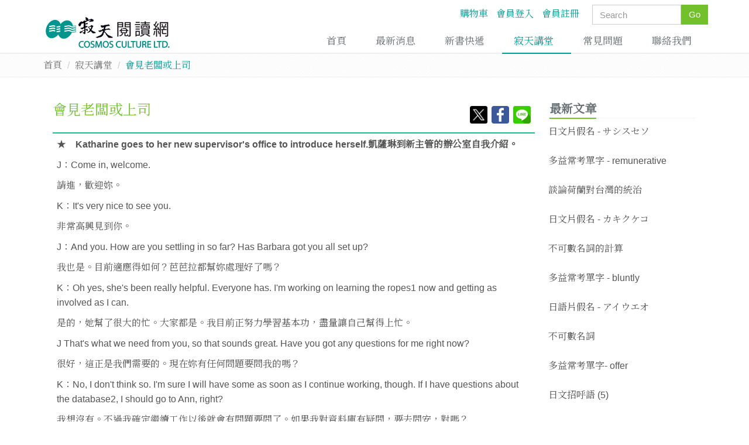

--- FILE ---
content_type: text/html;charset=utf-8
request_url: https://www.icosmos.com.tw/articles/?recordId=308
body_size: 4989
content:
<!DOCTYPE html><html lang="zh-tw" xmlns="http://www.w3.org/1999/xhtml">  <head>    <base href="https://www.icosmos.com.tw/" /><meta charset="utf-8" /><meta http-equiv="X-UA-Compatible" content="IE=edge" /><meta name="viewport" content="width=device-width, initial-scale=1" /><title>會見老闆或上司 寂天閱讀網 - 寂天講堂</title><meta  name="google-site-verification"  content="QJfQsEkbPz9M_7_N19WltRqV-GvpUYT2rC8AGkhV_Qo" ></meta><meta  name="keywords"  content="" ></meta><meta  name="description"  content="★    Katharine goes to her new supervisor's office to introduce herself.凱薩琳到新主管的辦公室自我介紹。
J：Come in, welcome.
請進，歡迎妳。
K：It's very nice to see you.
非常高興見到你。
J：And you. How are you settling in so far? Has Barbara got you all set up?
我也是。目前適應得如何？芭芭拉都幫妳處理好了嗎？
K：Oh yes, she's been really helpful. Everyone has. I'm working on learning ..." ></meta><meta   property="og:title" content="會見老闆或上司 寂天閱讀網 - 寂天講堂" ></meta><meta   property="og:site_name" content="寂天閱讀網" ></meta><meta   property="og:description" content="★    Katharine goes to her new supervisor's office to introduce herself.凱薩琳到新主管的辦公室自我介紹。
J：Come in, welcome.
請進，歡迎妳。
K：It's very nice to see you.
非常高興見到你。
J：And you. How are you settling in so far? Has Barbara got you all set up?
我也是。目前適應得如何？芭芭拉都幫妳處理好了嗎？
K：Oh yes, she's been really helpful. Everyone has. I'm working on learning ..." ></meta><meta   property="og:url" content="https://www.icosmos.com.tw/articles/?recordId=308" ></meta><meta   property="og:image" content="https://www.icosmos.com.tw/website/tmpl/img/og_logo1.jpg" ></meta><meta   property="og:type" content="website" ></meta><meta   property="og:image:width" content="225" ></meta><meta   property="og:image:height" content="225" ></meta><link rel="stylesheet" type="text/css" href="website/tmpl/plugins/bootstrap/css/bootstrap.min.css" /><link rel="stylesheet" type="text/css" href="website/tmpl/plugins/font-awesome/css/font-awesome.min.css" /><link rel="stylesheet" type="text/css" href="website/tmpl/plugins/line-icons/line-icons.css" /><link rel="stylesheet" type="text/css" href="website/tmpl/plugins/owl-carousel/dist/assets/owl.carousel.min.css" /><link rel="stylesheet" type="text/css" href="website/tmpl/plugins/owl-carousel/dist/assets/owl.theme.default.css" /><link rel="stylesheet" type="text/css" href="website/tmpl/css/page_shop_style.css" /><link rel="stylesheet" type="text/css" href="website/tmpl/css/style.css" /><link rel="stylesheet" type="text/css" href="website/tmpl/css/datepicker.css" /><link rel="stylesheet" type="text/css" href="website/tmpl/css/datetimepicker.css" /><link rel="stylesheet" type="text/css" href="website/tmpl/css/base.css" /><link href="//fonts.googleapis.com/css?family=Noto+Serif+TC&display=swap" rel="stylesheet">  </head>  <body>    <div data-pluginimgpath="website/tmpl/themes/default/img/"></div>     <div id="container_article" class="wrapper">            <div class="header"><div class="topbar">  <div class="container">          <div class="search-open pull-right" style="width:20rem; padding-right:0.2rem;">        <form action="/product/" method="get" class="input-group">      <input type="text" name="keyword" class="form-control" placeholder="Search">      <span class="input-group-btn">        <button class="btn-u" type="submit">Go</button>      </span>    </form></div>  <ul class="loginbar pull-right" style="padding-right:1.2rem;padding-top:0.3rem;">   <li>      <a href="https://www.icosmos.com.tw/shopping/">購物車</a>    </li>  <li>      <a href="https://www.icosmos.com.tw/customers/">會員登入</a>    </li>  <li>      <a href="https://www.icosmos.com.tw/customers/register/">會員註冊</a>    </li>    </ul>        </div></div><div class="navbar navbar-default" role="navigation">  <div class="container">    <div class="navbar-header">      <button id="navbar-toggle" type="button" class="navbar-toggle collapsed" data-toggle="collapse" data-target="#myNavbar">        <span class="fa fa-bars"></span>      </button>      <a class="navbar-brand" href="/">        <img id="logo-header" src="website/tmpl/themes/default/img/logo1-default.png" alt="Logo">      </a>    </div>    <div class="collapse navbar-collapse navbar-responsive-collapse"  id="myNavbar">              <ul class="nav navbar-nav">      <li class=""><a href="https://www.icosmos.com.tw/">首頁</a></li>        <li class=""><a href="https://www.icosmos.com.tw/news/">最新消息</a></li>        <li class=""><a href="/product/?newbook=true">新書快遞</a></li>        <li class=" active"><a href="https://www.icosmos.com.tw/articles/">寂天講堂</a></li>        <li class=""><a href="https://www.icosmos.com.tw/faq/">常見問題</a></li>        <li class=""><a href="https://www.icosmos.com.tw/contact/">聯絡我們</a></li>  </ul>          </div>  </div>    </div>            </div>            <div class="breadcrumbs">        <div class="container">          <!--<h1 id="_main_title" class="pull-left">寂天講堂</h1>-->          <ul class="breadcrumb">          <li><a href="https://www.icosmos.com.tw/?fPath=3">首頁</a></li>                  <li><a href="https://www.icosmos.com.tw/articles/?fPath=3">寂天講堂</a></li>                      <li class="active">會見老闆或上司</li>      </ul>        </div>      </div>            <div class="container content">                      <div class="funny-boxes col-md-12 col-sm-12">                          <div class="col-sm-9">            <div class="blog margin-bottom-40">              <div class="h3 list-inline margin-bottom-25">                <a href="javascript:void(0)">會見老闆或上司</a>                <div class="pull-right"  style="padding:0.5vw 0.5vw;">                  <a class="" href="https://twitter.com/intent/tweet?url=http%3A%2F%2Fwww.icosmos.com.tw%2Farticles%2F%3FrecordId%3D308" target="_blank" ><img src="/website/tmpl/img/icons/social/twitter_i.png" style="width:3rem"></a>                  <a class="" href="https://www.facebook.com/sharer/sharer.php?u=http%3A%2F%2Fwww.icosmos.com.tw%2Farticles%2F%3FrecordId%3D308&src=sdkpreparse" target="_blank" ><img src="/website/tmpl/img/icons/social/facebook_i.png" style="width:3rem"></a>                  <a class="" href="https://social-plugins.line.me/lineit/share?url=http%3A%2F%2Fwww.icosmos.com.tw%2Farticles%2F%3FrecordId%3D308&_sp=detail" target="_blank" ><img src="/website/tmpl/img/icons/social/line_i.png" style="width:3rem"></a>                </div>              </div>              <div class="funny-boxes-top-sea" style="padding:0.5vw 0.5vw;"><p>★&nbsp;&nbsp;&nbsp; <strong>Katharine goes to her new supervisor's office to introduce herself.</strong><strong>凱薩琳到新主管的辦公室自我介紹。</strong></p>
<p>J：Come in, welcome.</p>
<p>請進，歡迎妳。</p>
<p>K：It's very nice to see you.</p>
<p>非常高興見到你。</p>
<p>J：And you. How are you settling in so far? Has Barbara got you all set up?</p>
<p>我也是。目前適應得如何？芭芭拉都幫妳處理好了嗎？</p>
<p>K：Oh yes, she's been really helpful. Everyone has. I'm working on learning the ropes1 now and getting as involved as I can.</p>
<p>是的，她幫了很大的忙。大家都是。我目前正努力學習基本功，盡量讓自己幫得上忙。</p>
<p>J That's what we need from you, so that sounds great. Have you got any questions for me right now?</p>
<p>很好，這正是我們需要的。現在妳有任何問題要問我的嗎？</p>
<p>K：No, I don't think so. I'm sure I will have some as soon as I continue working, though. If I have questions about the database2, I should go to Ann, right?</p>
<p>我想沒有。不過我確定繼續工作以後就會有問題要問了。如果我對資料庫有疑問，要去問安，對嗎？</p>
<p>J：Yes, Ann's the lead on that project. And my door is always open though I do have a lot on my plate4 at the moment, so I may not always be in my office!</p>
<p>對，安是專案的負責人。有問題儘管問我，但我目前很忙，所以可能會常常不在辦公室。</p>
<p>K：Thank you!</p>
<p>謝謝你！</p>
<p>---</p>
<p>※本文節錄自《<a href="product/?recordId=1707&amp;_sp=detail" target="_blank">辦公室英語會話必勝課：職場溝通即戰力（20K+寂天雲隨身聽APP）</a>》</p>
<p>※延伸閱讀：</p>
<p>[講堂] <a href="articles/?recordId=285" target="_blank">在圖書館</a></p>
<p>[講堂] <a href="articles/?recordId=282" target="_blank">家事修繕</a></p>
<p>[講堂] <a href="articles/?recordId=283" target="_blank">做家事</a></p></div>                                  <hr/>              <div class="headline headline-md"><h2>好書推薦</h2></div>                    <div class="funny-boxes">                 <div class="row">                                                          <div class="col-md-4">                         <div class="servive-block servive-block-default">                             <a href="/product/?recordId=1793&_sp=detail"><img src="upload/cache/202307_168966612871360_125x.jpg" title="C0326-1617.jpg" alt="C0326-1617.jpg" width="125" class="" /></a>                             <h5><a href="/product/?recordId=1793&_sp=detail">練英單 1：108課綱常用字彙邊背邊練習【Levels 1–2】（加贈寂天雲Mebook單字學習APP）</a></h5>                         </div>                     </div>                                                                               <div class="col-md-4">                         <div class="servive-block servive-block-default">                             <a href="/product/?recordId=1788&_sp=detail"><img src="upload/cache/202306_168733600443944_125x.jpg" title="C3805-2503.jpg" alt="C3805-2503.jpg" width="125" class="" /></a>                             <h5><a href="/product/?recordId=1788&_sp=detail">品味莎士比亞英文名作選【精裝典藏版】 （25K+寂天雲隨身聽APP）</a></h5>                         </div>                     </div>                                                                               <div class="col-md-4">                         <div class="servive-block servive-block-default">                             <a href="/product/?recordId=1786&_sp=detail"><img src="upload/cache/202306_168715843868471_125x.jpg" title="C4105-0821 學測英文克漏字滿分攻略：綜合測驗+文意選填+篇章結構50回全真模擬題【篇章結構增修版_ [立體書].jpg" alt="C4105-0821 學測英文克漏字滿分攻略：綜合測驗+文意選填+篇章結構50回全真模擬題【篇章結構增修版_ [立體書].jpg" width="125" class="" /></a>                             <h5><a href="/product/?recordId=1786&_sp=detail">學測英文克漏字滿分攻略：綜合測驗+文意選填+篇章結構50回全真模擬題【篇章結構增修版】（菊8K）</a></h5>                         </div>                     </div>                                                       </div>              </div>                            <hr/>              <div class="pull-right"><a href="https://www.icosmos.com.tw/articles/" class="btn-u btn-u-small btn btn-default"><span class="fa fa-reply"></span>&nbsp;回上一頁</a></div>            </div>           </div>                        <div class="col-md-3" style="padding-left:2.5vh;">          <div class="col-md-12">                      <div class="posts">              <div class="headline">                <h2>最新文章</h2>              </div>                            <dl class="dl-horizontal">                <p><a href="https://www.icosmos.com.tw/articles/?recordId=434">日文片假名 - サシスセソ</a></p>               </dl>                            <dl class="dl-horizontal">                <p><a href="https://www.icosmos.com.tw/articles/?recordId=433">多益常考單字 - remunerative</a></p>               </dl>                            <dl class="dl-horizontal">                <p><a href="https://www.icosmos.com.tw/articles/?recordId=432">談論荷蘭對台灣的統治</a></p>               </dl>                            <dl class="dl-horizontal">                <p><a href="https://www.icosmos.com.tw/articles/?recordId=431">日文片假名 - カキクケコ</a></p>               </dl>                            <dl class="dl-horizontal">                <p><a href="https://www.icosmos.com.tw/articles/?recordId=424">不可數名詞的計算</a></p>               </dl>                            <dl class="dl-horizontal">                <p><a href="https://www.icosmos.com.tw/articles/?recordId=423">多益常考單字 - bluntly</a></p>               </dl>                            <dl class="dl-horizontal">                <p><a href="https://www.icosmos.com.tw/articles/?recordId=422">日語片假名 - アイウエオ</a></p>               </dl>                            <dl class="dl-horizontal">                <p><a href="https://www.icosmos.com.tw/articles/?recordId=421">不可數名詞</a></p>               </dl>                            <dl class="dl-horizontal">                <p><a href="https://www.icosmos.com.tw/articles/?recordId=420">多益常考單字- offer</a></p>               </dl>                            <dl class="dl-horizontal">                <p><a href="https://www.icosmos.com.tw/articles/?recordId=419">日文招呼語 (5)</a></p>               </dl>                          </div>                          </div>         </div>                    </div>      </div>      <div class="footer"><div class="container">  <div class="row">    <div class="col-md-8 md-margin-bottom-40">      <div class="headline"><h2>寂天閱讀網</h2></div>       <address class="md-margin-bottom-20">        <p style="text-align: center;">Copyright (c) Cosmos Culture Ltd. www.icosmos.com.tw All Rights Reserved. </p>
<p class="pull-left" style="color: #888;"><br /><br />Power by <a style="color: #888;" href="http://www.dgfactor.com" target="_blank">DgFactor</a></p>      </address>    </div>    <div class="col-md-4 md-margin-bottom-40">        <div class="posts">            <div class="headline"><h2>相關網站</h2></div>            <dl class="dl-horizontal">                <p><span aria-hidden="true" class="icon-book-open"></span> &nbsp;&nbsp;<strong><a href="https://www.cosmoselt.com/" target="_blank">Cosmos Teacher Resources</a></strong></p>             </dl>            <dl class="dl-horizontal">                <p><span aria-hidden="true" class="icon-pencil"></span> &nbsp;&nbsp;<strong><a href="http://www.cosmostest.com.tw/portal/index" target="_blank">雲端數位學習平台</a></strong></p>            </dl>            <!--<dl class="dl-horizontal">                <p><span aria-hidden="true" class="icon-earphones"></span> &nbsp;&nbsp;<strong><a href="https://cosmos.ebook.hyread.com.tw/" target="_blank">寂天雲音檔平台</a></strong></p>            </dl>-->        </div>    </div>  </div></div> </div>    </div>            <script src="website/tmpl/js/default.js" type="be28acfe67ed98d1cbb69e88-text/javascript"></script>        <script src="website/tmpl/js/jquery.js" type="be28acfe67ed98d1cbb69e88-text/javascript"></script>        <script src="website/tmpl/js/jquery.lazyload.js" type="be28acfe67ed98d1cbb69e88-text/javascript"></script>        <script src="website/tmpl/plugins/jquery-migrate-1.2.1.min.js" type="be28acfe67ed98d1cbb69e88-text/javascript"></script>        <script src="website/tmpl/js/app.js" type="be28acfe67ed98d1cbb69e88-text/javascript"></script>        <script src="website/tmpl/js/main.js" type="be28acfe67ed98d1cbb69e88-text/javascript"></script>        <script src="https://www.google.com/recaptcha/api.js" type="be28acfe67ed98d1cbb69e88-text/javascript"></script>        <script src="website/tmpl/plugins/bootstrap/js/bootstrap.min.js" type="be28acfe67ed98d1cbb69e88-text/javascript"></script>        <script src="website/tmpl/plugins/back-to-top.js" type="be28acfe67ed98d1cbb69e88-text/javascript"></script>        <script src="website/tmpl/plugins/owl-carousel/dist/owl.carousel.min.js" type="be28acfe67ed98d1cbb69e88-text/javascript"></script>        <script src="website/tmpl/js/jquery.api/00_modernizr.js" type="be28acfe67ed98d1cbb69e88-text/javascript"></script>        <script src="website/tmpl/js/jquery.api/02_holder.js" type="be28acfe67ed98d1cbb69e88-text/javascript"></script>        <script src="website/tmpl/js/jquery.api/03_mustache.js" type="be28acfe67ed98d1cbb69e88-text/javascript"></script>        <script src="website/tmpl/js/jquery.api/04_jquery.mustache.js" type="be28acfe67ed98d1cbb69e88-text/javascript"></script>        <script src="website/tmpl/js/jquery.api/05_jquery.ui.widget.js" type="be28acfe67ed98d1cbb69e88-text/javascript"></script>        <script src="website/tmpl/js/jquery.api/06_jquery.metadata.js" type="be28acfe67ed98d1cbb69e88-text/javascript"></script>        <script src="website/tmpl/js/jquery.api/07_jquery.validate.js" type="be28acfe67ed98d1cbb69e88-text/javascript"></script>        <script src="website/tmpl/js/jquery.api/08_additional-methods.js" type="be28acfe67ed98d1cbb69e88-text/javascript"></script>        <script src="website/tmpl/js/jquery.api/09_bootstrap-datepicker.js" type="be28acfe67ed98d1cbb69e88-text/javascript"></script>        <script src="website/tmpl/js/jquery.api/10_bootstrap-datetimepicker.js" type="be28acfe67ed98d1cbb69e88-text/javascript"></script>        <script src="website/tmpl/js/jquery.api/11_02_jquery.iframe-transport.js" type="be28acfe67ed98d1cbb69e88-text/javascript"></script>        <script src="website/tmpl/js/jquery.api/11_03_jquery.fileupload.js" type="be28acfe67ed98d1cbb69e88-text/javascript"></script>        <script src="website/tmpl/js/jquery.api/97_cm.api.js" type="be28acfe67ed98d1cbb69e88-text/javascript"></script>        <script src="website/tmpl/js/jquery.api/98_cm.form.js" type="be28acfe67ed98d1cbb69e88-text/javascript"></script>        <script src="website/tmpl/js/jquery.api/99_main.js" type="be28acfe67ed98d1cbb69e88-text/javascript"></script>        <script src="website/page/article/article.js" type="be28acfe67ed98d1cbb69e88-text/javascript"></script>        <!-- Global site tag (gtag.js) - Google Analytics -->

<script async src="https://www.googletagmanager.com/gtag/js?id=UA-151895299-1" type="be28acfe67ed98d1cbb69e88-text/javascript"></script>
<script type="be28acfe67ed98d1cbb69e88-text/javascript">
  window.dataLayer = window.dataLayer || [];
  function gtag(){dataLayer.push(arguments);}
  gtag('js', new Date());
  gtag('config', 'UA-151895299-1');
</script>  <script src="/cdn-cgi/scripts/7d0fa10a/cloudflare-static/rocket-loader.min.js" data-cf-settings="be28acfe67ed98d1cbb69e88-|49" defer></script><script defer src="https://static.cloudflareinsights.com/beacon.min.js/vcd15cbe7772f49c399c6a5babf22c1241717689176015" integrity="sha512-ZpsOmlRQV6y907TI0dKBHq9Md29nnaEIPlkf84rnaERnq6zvWvPUqr2ft8M1aS28oN72PdrCzSjY4U6VaAw1EQ==" data-cf-beacon='{"version":"2024.11.0","token":"114a38f0eca741c19ad04ca3730e0287","r":1,"server_timing":{"name":{"cfCacheStatus":true,"cfEdge":true,"cfExtPri":true,"cfL4":true,"cfOrigin":true,"cfSpeedBrain":true},"location_startswith":null}}' crossorigin="anonymous"></script>
</body></html>

--- FILE ---
content_type: text/css
request_url: https://www.icosmos.com.tw/website/tmpl/css/base.css
body_size: 1188
content:
@charset "utf-8";
/* base */
/*將所有元素的內距邊界歸零*/
body, h1, h2, h3, h4, h5, h6, blockquote, th, td, div, dl, dt, dd, ul, ol, li, pre, code, form, fieldset, legend, input, button, textarea {
  margin: 0;
  padding: 0;
}
/*重置頁面基本字型大小及行高,不希望行高被繼承可把line-height: 1拿掉*/
body {
  font-family: 'Arial', '微軟正黑體', 'Noto Serif TC', serif !important;
  font-size:16px;
}
/*將影像及欄位集的邊框歸零*/
img, fieldset {
  border: 0;
}
/*將清單樣式清除*/
ol, ul {
  list-style: none;
}
/*將表格邊框的預設值separate(分離)改為collapse(重疊)*/
table {
  border-collapse: collapse;
  border-spacing: 0;
}
/*重置表格註解及標題儲存格的對齊*/
caption, th {
  text-align: left;
}
/*將連結、底線、刪除線重置*/
a, ins, del {
  text-decoration: none;
}
/*將表單元素的字型樣式設為繼承(父元素)樣式保持一致性*/
input, button, textarea, select, optgroup, option {
  font-family: inherit;
  font-size: inherit;
  font-style: inherit;
  font-weight: inherit;
}

.form-control{
  width:80%;
}
.select-qty{
  width:auto;
}
/*將縮寫元素的邊框及大小寫重置，acronym對IE5瀏覽器有用(雖然已沒人用IE5了)*/
abbr, acronym {
  border: 0;
  font-variant: normal;
}
/*將上標、下標的樣式重置*/
sup, sub {
  font-size: 100%;
  vertical-align: baseline;
}
/*將引用元素重置，讓各瀏覽器的符號一致*/
blockquote, q {
  quotes: none;
}
blockquote:before, blockquote:after, q:before, q:after {
  content: "";
}
/*消除個瀏覽器*/
.clearfix:after,.clearfix:before {
  content: ".";
  display: block;
  clear: both;
  visibility: hidden;
  line-height: 0;
  height: 0;
}
.clearfix,.clearfloat { 
  clear:both;
  font-size:0;
  height:0;
  line-height:0;
}
/*float*/
.left{
  float:left;
}
.right{
  float:right;
}
.main-footer {
  margin-top: 30px;
}
/*form*/
.form-group {
  margin-bottom: 15px;
  overflow: hidden;
}
.margin-top{
  margin-top: 21px;
}

.search-open .btn-u {
  height: 34px;
  line-height: 34px;
  padding-top: 0;
  padding-bottom: 0;
}
.search-open input { height: 34px; }

.list-toggle.active .collapse { display: block; }

img { max-width: 100%; }

.md-margin-bottom-20 { margin-bottom: 10px; }


.prince_org{ font-size:1.5rem;}
.prince{ font-size:1.5rem;}
@media only screen and (min-width: 748px) {
 /*#_main_title { display:block; } */
}

@media only screen and (min-width: 992px) {
  .sidemenu__btn { display: none; }
  .mobile-home { display: none !important; }
}
@media only screen and (max-width: 991px) {
  .mobile-home { width: 100%; }
  .mobile-home.margin-bottom-10 { text-align: center; }
  .mobile-home.margin-bottom-10 a { display: inline-block; }
  .owl-theme .owl-nav.disabled + .owl-dots {
    transform: translateX(-50%);
    margin: 0;
    left: 50%;
    bottom: 0;
  }
  .owl-theme .owl-dots .owl-dot span {
    width: 8px;
    height: 8px;
  }
  .sidemenu__wrapper { margin: 8px 0; }
  .sidemenu__wrapper + .col-md-12 { display: none; }
  .sidemenu__btn {
    background: #009d96;
    padding: 8px 15px;
    color: white;
    font-weight: bold;
    display: flex;
    cursor:hand; 
    text-transform: uppercase;
  }
  .sidemenu__btn .fa {
    font-size: 24px;
    width: 24px;
    height: 24px;
    margin-right: 8px;
  }
  .sidemenu {
    position: fixed;
    top: 0;
    left: 0;
    z-index: 300;
    width: 280px;
    overflow-y: auto;
    height: 100%;
    background: white;
    transform: translateX(-100%);
    transition-duration: .3s;
  }
  .open .sidemenu { transform: translateX(0%); }
  .open .sidemenu__btn::before {
    content: '';
    width: 100%;
    height: 100%;
    position: fixed;
    background: rgba(0,0,0, .87);
    top: 0;
    z-index: 100;
    left: 0;
  }
  .open .sidemenu__btn::after {
    content: 'CLOSE';
    display: block;
    position: fixed;
    top: 0;
    right: 0;
    width: calc(100% - 280px);
    color: rgba(255,255,255,.2);
    z-index: 101;
    writing-mode: vertical-lr;
    font-size: 4rem;
    letter-spacing: .5rem;
    padding: 8px;
  }
  
  
}

--- FILE ---
content_type: application/javascript
request_url: https://www.icosmos.com.tw/website/tmpl/js/jquery.api/04_jquery.mustache.js
body_size: -217
content:
/*
Shameless port of a shameless port
@defunkt => @janl => @aq
 
See http://github.com/defunkt/mustache for more info.
*/
 
;(function($) {
  $.mustache = function (template, view, partials) {
    return Mustache.render(template, view, partials);
  };

  $.fn.mustache = function (view, partials) {
    return $(this).map(function (i, elm) {
      var template = $.trim($(elm).html());
      var output = $.mustache(template, view, partials);
      return $(output).get();
    });
  };
})(jQuery);

--- FILE ---
content_type: application/javascript
request_url: https://www.icosmos.com.tw/website/tmpl/js/app.js
body_size: 808
content:
/*
 * Template Name: Unify - Responsive Bootstrap Template
 * Description: Business, Corporate, Portfolio and Blog Theme.
 * Version: 1.4
 * Author: @htmlstream
 * Website: http://htmlstream.com
*/

var App = function () {

    function handleBootstrap() {
        /*Bootstrap Carousel*/
        jQuery('.carousel').carousel({
            interval: 15000,
            pause: 'hover'
        });

        /*Tooltips*/
        jQuery('.tooltips').tooltip();
        jQuery('.tooltips-show').tooltip('show');      
        jQuery('.tooltips-hide').tooltip('hide');       
        jQuery('.tooltips-toggle').tooltip('toggle');       
        jQuery('.tooltips-destroy').tooltip('destroy');       

        /*Popovers*/
        jQuery('.popovers').popover();
        jQuery('.popovers-show').popover('show');
        jQuery('.popovers-hide').popover('hide');
        jQuery('.popovers-toggle').popover('toggle');
        jQuery('.popovers-destroy').popover('destroy');
    }

    function handleSearch() {    
        jQuery('.search').click(function () {
            if(jQuery('.search-btn').hasClass('fa-search')){
                jQuery('.search-open').fadeIn(500);
                jQuery('.search-btn').removeClass('fa-search');
                jQuery('.search-btn').addClass('fa-times');
            } else {
                jQuery('.search-open').fadeOut(500);
                jQuery('.search-btn').addClass('fa-search');
                jQuery('.search-btn').removeClass('fa-times');
            }   
        }); 
    }

    function handleToggle() {
        jQuery('.list-toggle').on('click', function() {
            jQuery(this).toggleClass('active');
        });
    }

    function handleSwitcher() {    
        var panel = jQuery('.style-switcher');

        jQuery('.style-switcher-btn').click(function () {
            jQuery('.style-switcher').show();
        });

        jQuery('.theme-close').click(function () {
            jQuery('.style-switcher').hide();
        });
        
        jQuery('li', panel).click(function () {
            var color = jQuery(this).attr("data-style");
            var data_header = jQuery(this).attr("data-header");
            setColor(color, data_header);
            jQuery('.list-unstyled li', panel).removeClass("theme-active");
            jQuery(this).addClass("theme-active");
        });

        var setColor = function (color, data_header) {
            jQuery('#style_color').attr("href", "assets/css/themes/" + color + ".css");
            if(data_header == 'light'){
                jQuery('#style_color-header-1').attr("href", "assets/css/themes/headers/header1-" + color + ".css");
                jQuery('#logo-header').attr("src", "assets/img/logo1-" + color + ".png");
                jQuery('#logo-footer').attr("src", "assets/img/logo2-" + color + ".png");
            } else if(data_header == 'dark'){
                jQuery('#style_color-header-2').attr("href", "assets/css/themes/headers/header2-" + color + ".css");
                jQuery('#logo-header').attr("src", "assets/img/logo1-" + color + ".png");
                jQuery('#logo-footer').attr("src", "assets/img/logo2-" + color + ".png");
            }
        }
    }

    function handleBoxed() {
        jQuery('.boxed-layout-btn').click(function(){
            jQuery(this).addClass("active-switcher-btn");
            jQuery(".wide-layout-btn").removeClass("active-switcher-btn");
            jQuery("body").addClass("boxed-layout container");
        });
        jQuery('.wide-layout-btn').click(function(){
            jQuery(this).addClass("active-switcher-btn");
            jQuery(".boxed-layout-btn").removeClass("active-switcher-btn");
            jQuery("body").removeClass("boxed-layout container");
        });
    }

    function handleHeader() {
         jQuery(window).scroll(function() {
            if (jQuery(window).scrollTop()>100){
                jQuery(".header-fixed .header").addClass("header-fixed-shrink");
            }
            else {
                jQuery(".header-fixed .header").removeClass("header-fixed-shrink");
            }
        });
        jQuery("#navbar-toggle").parent().removeAttr('href');
    }

    return {
        init: function () {
            handleBootstrap();           
            //handleSearch();
            handleToggle();
            //handleSwitcher();
            //handleBoxed();
            handleHeader();            
        },

        initSliders: function () {

        },

        initFancybox: function () {
            jQuery(".fancybox-button").fancybox({
            groupAttr: 'data-rel',
            prevEffect: 'none',
            nextEffect: 'none',
            closeBtn: true,
            helpers: {
                title: {
                    type: 'inside'
                    }
                }
            });

            jQuery(".iframe").fancybox({
                maxWidth    : 800,
                maxHeight   : 600,
                fitToView   : false,
                width       : '70%',
                height      : '70%',
                autoSize    : false,
                closeClick  : false,
                openEffect  : 'none',
                closeEffect : 'none'
            });            
        },

        initBxSlider: function () {          
        },

        initCounter: function () {
        },

        initParallaxBg: function () {
        },
    };
}();

--- FILE ---
content_type: application/javascript
request_url: https://www.icosmos.com.tw/website/page/article/article.js
body_size: -393
content:
;(function($, cm) {
  
})(jQuery, window._cm)

--- FILE ---
content_type: application/javascript
request_url: https://www.icosmos.com.tw/website/tmpl/js/main.js
body_size: -214
content:
$(function() {
  $('.sidemenu__btn').click(function() {
    $('.sidemenu__wrapper').toggleClass('open');
  });   

  $("img.lazy").lazyload({
    effect : "fadeIn"
  });

  check_visible();
  
  $( window ).resize(function() {
     check_visible();
  });   
   
  function check_visible(){
    $(".sidemenu__btn").click(function() {
       $("#product_column_left").animate({"right":"300px"}, "fast");
    });
  } 


})

--- FILE ---
content_type: application/javascript
request_url: https://www.icosmos.com.tw/website/tmpl/js/jquery.api/08_additional-methods.js
body_size: 954
content:
;(function($, cmLang) {
	function stripHtml(value) { //移除html特殊字元
		// remove html tags and space chars
		return value.replace(/<.[^<>]*?>/g, ' ').replace(/&nbsp;|&#160;/gi, ' ')
		// remove numbers and punctuation
		.replace(/[0-9.(),;:!?%#$'"_+=\/-]*/g,'');
	}
  
  //新增自訂的規則
	$.validator.addMethod("maxWords", function(value, element, params) {
    var stripStr = stripHtml(value).match(/\b\w+\b/g);
    return stripStr ? this.optional(element) || stripStr.length < params : false;
	}, $.validator.format(cmLang.VALIDATE_MAX_WORDS)); 
	 
	$.validator.addMethod("minWords", function(value, element, params) {
    var stripStr = stripHtml(value).match(/\b\w+\b/g);
	  return stripStr ? this.optional(element) || stripStr.length >= params : false;
	}, $.validator.format(cmLang.VALIDATE_MIN_WORDS)); 
	 
	$.validator.addMethod("rangeWords", function(value, element, params) {
    var stripStr = stripHtml(value).match(/\b\w+\b/g);
	  return stripStr ? this.optional(element) || stripStr.length >= params[0] && value.match(/bw+b/g).length < params[1] : false;
	}, $.validator.format(cmLang.VALIDATE_RANGE_WORDS));
  
  $.validator.addMethod("date", function(value, element) {
    return this.optional(element) || /^[0-9]{4}-(((0[13578]|(10|12))-(0[1-9]|[1-2][0-9]|3[0-1]))|(02-(0[1-9]|[1-2][0-9]))|((0[469]|11)-(0[1-9]|[1-2][0-9]|30)))$/.test(value);
  }, cmLang.VALIDATE_DATE);
  
  $.validator.addMethod("phone", function(value, element) {
    //return this.optional(element) || /((\(\d{3}\) ?)|(\d{3}[- \.]))?\d{4}[- \.]\d{4}(\s(#\d+)?){0,1}$/.test(value);
  //}, "請輸入正確的電話格式 範例：(02) 111-1111 #11");
    return this.optional(element) || /^([0-9]*\-?\ ?\/?[0-9]*)$/.test(value);
  }, cmLang.VALIDATE_PHONE);
  
  $.validator.addMethod("cellphone", function(value, element) {
    return this.optional(element) || /^0[1-9]\d{2}-\d{3}-\d{3}$/.test(value);
  }, cmLang.VALIDATE_CELLPHONE);
  
  $.validator.addMethod("eng", function(value, element) {
    return this.optional(element) || /^[a-zA-Z]+$/.test(value);
  }, cmLang.VALIDATE_ENG);
  
  $.validator.addMethod("eng_num", function(value, element) {
    return this.optional(element) || /^[0-9a-zA-Z]+$/.test(value);
  }, cmLang.VALIDATE_ENG_NUM);
  
  $.validator.addMethod("fixedlength", function(value, element, params) {
    return this.optional(element) || this.getLength($.trim(value), element) == params;
  }, $.validator.format(cmLang.VALIDATE_FIXED_LENGTH));
  
  $.validator.addMethod("ROC_CitizenID", function(value, element) {
    value = value.replace(/\s+/g, "");
    return this.optional(element) || /^[A-Z]{1}[1-2]{1}[0-9]{8}$/.test(value)
  }, $.validator.format(cmLang.VALIDATE_ROC_CITIZEN_ID));
  
  $.validator.addMethod("ROC_CitizenID_a", function(citizenid, element) {
    var local_table = [10,11,12,13,14,15,16,17,34,18,19,20,21,
                         22,35,23,24,25,26,27,28,29,32,30,31,33];
                     /* A, B, C, D, E, F, G, H, I, J, K, L, M,
                        N, O, P, Q, R, S, T, U, V, W, X, Y, Z */
    var local_digit = local_table[citizenid.charCodeAt(0)-'A'.charCodeAt(0)];
    var checksum = 0;
    checksum += Math.floor(local_digit / 10);
    checksum += (local_digit % 10) * 9;
    /* i: index; p: permission value */
    /* this loop sums from [1] to [8] */
    /* permission value decreases */
    for (var i=1, p=8; i <= 8; i++, p--) checksum += parseInt(citizenid.charAt(i)) * p;
    /* add the last number */
    checksum += parseInt(citizenid.charAt(9));    
    return (this.optional(element) || !(checksum % 10));
  }, cmLang.VALIDATE_ROC_CITIZEN_ID_A);
  
  //修改預設的訊息
  $.extend($.validator.messages, {
    required    : cmLang.VALIDATE_REQUIRED,
		remote      : cmLang.VALIDATE_REMOTE,
		email       : cmLang.VALIDATE_EMAIL,
		url         : cmLang.VALIDATE_URL,
		date        : cmLang.VALIDATE_DATE,
		dateISO     : cmLang.VALIDATE_DATE_ISO,
		number      : cmLang.VALIDATE_NUMBER,
		digits      : cmLang.VALIDATE_DIGITS,
		equalTo     : cmLang.VALIDATE_EQUAL_TO,
		maxlength   : $.validator.format(cmLang.VALIDATE_MAX_LENGTH),
		minlength   : $.validator.format(cmLang.VALIDATE_MIN_LENGTH),
		rangelength : $.validator.format(cmLang.VALIDATE_RANGE_LENGTH),
		range       : $.validator.format(cmLang.VALIDATE_RANGE),
		max         : $.validator.format(cmLang.VALIDATE_MAX),
		min         : $.validator.format(cmLang.VALIDATE_MIN)
  });
})(jQuery, window._cm.lang);

--- FILE ---
content_type: application/javascript
request_url: https://www.icosmos.com.tw/website/tmpl/js/jquery.api/97_cm.api.js
body_size: 2436
content:
;(function($, cm, cmLang) {
	//將樣板加入暫存中
  for(var k in cm.tmpl) {
    var tpl = cm.tmpl[k];
    cm.tmpl[k] = tpl.substring(tpl.indexOf("/*") + 3, tpl.lastIndexOf("*/"));
  }
  //常用函式
  cm.api = {};
  //除錯用訊息
  cm.api.debug_message = function(message, messageType) {
    if($.isFunction(console.log) && (cm.setting.MODE == 'debug' || cm.setting.MODE == 'debug_js')) {
      var messageType = typeof messageType == 'string' ? messageType : 'success';
      console.log('[' + messageType + '] ' + message);
    }
  };
  //取得圖片路徑
  cm.api.get_image_path = function(src) {
    return cm.path.HTTP_SERVER + cm.path.SITE_IMG + src;
  };
  //取得樣板
  cm.api.get_tmpl_html = function(tplName, data) {
    var html = '';
    
    if(typeof cm.tmpl[tplName] == 'string') {
      try {
        html = $.mustache(cm.tmpl[tplName], data, cm.tmpl);
      } catch(error) {
        cm.api.debug_message('Templates "' + tplName + '" error', error);
      }  
    } else {
      cm.api.debug_message('Templates "' + tplName + '" error', 'not found');
    }
    
    return html;
  };
  //取得亂數編號
  cm.api.get_rand_id = function(prefix) {
    return (typeof prefix == 'string' ? prefix + '_' : '') + (new Date().getTime());
  };
  //呼叫自訂函式
  cm.api.call_user_func = function(cb) { //呼叫自訂函數
    if (typeof cb === 'string') {
      func = (typeof this[cb] === 'function') ? this[cb] : func = (new Function(null, 'return ' + cb))();
    } else if (Object.prototype.toString.call(cb) === '[object Array]') {
      func = (typeof cb[0] == 'string') ? eval(cb[0] + "['" + cb[1] + "']") : func = cb[0][cb[1]];
    } else if (typeof cb === 'function') {
      func = cb;
    }
    
    if (typeof func != 'function') {
      throw new Error(func + ' is not a valid function');
    } 
    var parameters = Array.prototype.slice.call(arguments, 1);
    
    return (typeof cb[0] === 'string') ? func.apply(eval(cb[0]), parameters) : (typeof cb[0] !== 'object') ? func.apply(null, parameters) : func.apply(cb[0], parameters);
  };
  //呼叫自訂函式
  cm.api.call_user_func_array = function(cb, parameters) { //呼叫自訂函數(參數是陣列)
    var func; 
    if (typeof cb === 'string') {
      func = (typeof this[cb] === 'function') ? this[cb] : func = (new Function(null, 'return ' + cb))();
    } else if (Object.prototype.toString.call(cb) === '[object Array]') {
      func = (typeof cb[0] == 'string') ? eval(cb[0] + "['" + cb[1] + "']") : func = cb[0][cb[1]];
    } else if (typeof cb === 'function') {
      func = cb;
    }
    
    if (typeof func !== 'function') {
      throw new Error(func + ' is not a valid function');
    }
    
    return (typeof cb[0] === 'string') ? func.apply(eval(cb[0]), parameters) : (typeof cb[0] !== 'object') ? func.apply(null, parameters) : func.apply(cb[0], parameters);
  };
  //組合陣列成字串
  cm.api.implode = function(glue, pieces) {
    var i = '',
      retVal = '',
      tGlue = '';
    if (arguments.length === 1) {
      pieces = glue;
      glue = '';
    }
    if (typeof(pieces) === 'object') {
      if (Object.prototype.toString.call(pieces) === '[object Array]') {
        return pieces.join(glue);
      }
      for (i in pieces) {
        retVal += tGlue + pieces[i];
        tGlue = glue;
      }
      return retVal;
    }
    return pieces;
  };
  //切開字串
  cm.api.explode = function(delimiter, string, limit) {
    if ( arguments.length < 2 || typeof delimiter == 'undefined' || typeof string == 'undefined' ) return null;
    if ( delimiter === '' || delimiter === false || delimiter === null) return false;
    if ( typeof delimiter == 'function' || typeof delimiter == 'object' || typeof string == 'function' || typeof string == 'object'){
      return { 0: '' };
    }
    if ( delimiter === true ) delimiter = '1';

    // Here we go...
    delimiter += '';
    string += '';

    var s = string.split( delimiter );


    if ( typeof limit === 'undefined' ) return s;

    // Support for limit
    if ( limit === 0 ) limit = 1;

    // Positive limit
    if ( limit > 0 ){
      if ( limit >= s.length ) return s;
      return s.slice( 0, limit - 1 ).concat( [ s.slice( limit - 1 ).join( delimiter ) ] );
    }

    // Negative limit
    if ( -limit >= s.length ) return [];

    s.splice( s.length + limit );
    return s;
  };
  //取得陣列index
  cm.api.array_keys = function(input, search_value, argStrict) {
    var search = typeof search_value !== 'undefined',
      tmp_arr = [],
      strict = !!argStrict,
      include = true,
      key = '';

    if (input && typeof input === 'object' && input.change_key_case) { // Duck-type check for our own array()-created PHPJS_Array
      return input.keys(search_value, argStrict);
    }

    for (key in input) {
      if (input.hasOwnProperty(key)) {
        include = true;
        if (search) {
          if (strict && input[key] !== search_value) {
            include = false;
          }
          else if (input[key] != search_value) {
            include = false;
          }
        }

        if (include) {
          tmp_arr[tmp_arr.length] = key;
        }
      }
    }

    return tmp_arr;
  };
  //分割陣列
  cm.api.array_chunk = function(input, size, preserve_keys) {
    var x, p = '', i = 0, c = -1, l = input.length || 0, n = [];

    if (size < 1) {
      return null;
    }

    if (Object.prototype.toString.call(input) === '[object Array]') {
      if (preserve_keys) {
        while (i < l) {
          (x = i % size) ? n[c][i] = input[i] : n[++c] = {}, n[c][i] = input[i];
          i++;
        }
      }
      else {
        while (i < l) {
          (x = i % size) ? n[c][x] = input[i] : n[++c] = [input[i]];
          i++;
        }
      }
    }
    else {
      if (preserve_keys) {
        for (p in input) {
          if (input.hasOwnProperty(p)) {
            (x = i % size) ? n[c][p] = input[p] : n[++c] = {}, n[c][p] = input[p];
            i++;
          }
        }
      }
      else {
        for (p in input) {
          if (input.hasOwnProperty(p)) {
            (x = i % size) ? n[c][x] = input[p] : n[++c] = [input[p]];
            i++;
          }
        }
      }
    }
    return n;
  };
  //解析Url
  cm.api.url_parse = function(url) {
    var o = {
          strictMode: true,
          key: ["source","protocol","authority","userInfo","user","password","host","port","relative","path","directory","file","query","anchor"],
          q:   {
            name:   "queryKey",
            parser: /(?:^|&)([^&=]*)=?([^&]*)/g
          },
          parser: {
            strict: /^(?:([^:\/?#]+):)?(?:\/\/((?:(([^:@]*)(?::([^:@]*))?)?@)?([^:\/?#]*)(?::(\d*))?))?((((?:[^?#\/]*\/)*)([^?#]*))(?:\?([^#]*))?(?:#(.*))?)/,
            loose:  /^(?:(?![^:@]+:[^:@\/]*@)([^:\/?#.]+):)?(?:\/\/)?((?:(([^:@]*)(?::([^:@]*))?)?@)?([^:\/?#]*)(?::(\d*))?)(((\/(?:[^?#](?![^?#\/]*\.[^?#\/.]+(?:[?#]|$)))*\/?)?([^?#\/]*))(?:\?([^#]*))?(?:#(.*))?)/
          }
        },
        m = o.parser[o.strictMode ? "strict" : "loose"].exec(url),
        uri = {},
        i = 14;
  
    while (i--) uri[o.key[i]] = m[i] || "";
  
    uri[o.q.name] = {};
    uri[o.key[12]].replace(o.q.parser, function ($0, $1, $2) {
      if ($1) uri[o.q.name][$1] = $2;
    });
  
    return uri;
  };
  //跳出確認訊息
  cm.api.confirm_message = function(message, callback, args) {
    var setting = $.extend({
          id: 'confirm_box',
          title: cmLang.CONFIRM_MESSAGE_TITLE,
          yes: cmLang.CONFIRM_MESSAGE_CONFIRM_BUTTON,
          no: cmLang.CONFIRM_MESSAGE_CLOSE_BUTTON
        }, args);
    
    if($('#' + setting.id).length > 0) $('#' + setting.id).remove();

    var jqConfirm = $(cm.api.get_tmpl_html('modal', {
          id : setting.id,
          headline : setting.title,
          body : message,
          footer :
            '<button class="btn btn-primary">' + setting.yes + '</button>' +
            '<button class="btn" data-dismiss="modal" aria-hidden="true">' + setting.no + '</button>'
        })).prependTo('body');
    jqConfirm
      .on('show.bs.modal', function(e) {
        if($('#mce-modal-block').length > 0) jqConfirm.css('z-index', $('#mce-modal-block').css('z-index') + 5); 
      })
      .on('shown.bs.modal', function(e) {
        if($('div.modal-backdrop').length > 1) $('div.modal-backdrop').eq($('div.modal-backdrop').length - 1).css('z-index', jqConfirm.css('z-index') - 1);
      })
      .on('keypress', function(e) {
        if(e.keyCode == 27) {
          //按下ESC
          jqConfirm.modal('hide');
        } else if(e.keyCode == 13) {
          //按下Enter
          jqConfirm.modal('hide');
          callback();
        }
      })
      .on('hidden.bs.modal', function() {
        jqConfirm.remove();
      })
      .modal({
        keyboard: false,
        show : true
      });
    $('button.btn-primary', jqConfirm).click(function() {
      //按下確認
      jqConfirm.modal('hide');
      callback();
    });
  };
  //跳出訊息
  cm.api.alert_message = function(message, type, args) {
    var setting = $.extend({
      id: 'message_box',
      title : cmLang.ALERT_MESSAGE_TITLE,
      stay : false,
      stayTime : 3000
    }, args);
    setting.type = (typeof type == 'string' && type != '') ? type : 'error';
    setting.text = message;
    
    if(setting.type == 'error') {
      //錯誤訊息需要手動關閉
      setting.stay = true;
    }
    
    var jqMessage = $(cm.api.get_tmpl_html('modal', {
          id : setting.id,
          headline : setting.title,
          body : setting.text
        })).prependTo('body');
        
    jqMessage
      .on('show.bs.modal', function(e) {
        if($('#mce-modal-block').length > 0) jqMessage.css('z-index', $('#mce-modal-block').css('z-index') + 5); 
        if(setting.stay == false) {
          setTimeout(function() { jqMessage.modal('hide'); }, setting.stayTime);
        }
      })
      .on('shown.bs.modal', function(e) {
        //if($('div.modal-backdrop').length > 1) $('div.modal-backdrop').eq($('div.modal-backdrop').length - 1).css('z-index', jqConfirm.css('z-index') - 1);
      })
      .on('keypress', function(e) {
        if(e.keyCode == 27) {
          //按下ESC
          jqMessage.modal('hide');
        } else if(e.keyCode == 13) {
          //按下Enter
          jqMessage.modal('hide');
          callback();
        }
      })
      .on('hidden.bs.modal', function() {
        jqMessage.remove();
      })
      .modal({
        keyboard: false,
        show : true
      });
  };
})(jQuery, window._cm, window._cm.lang);